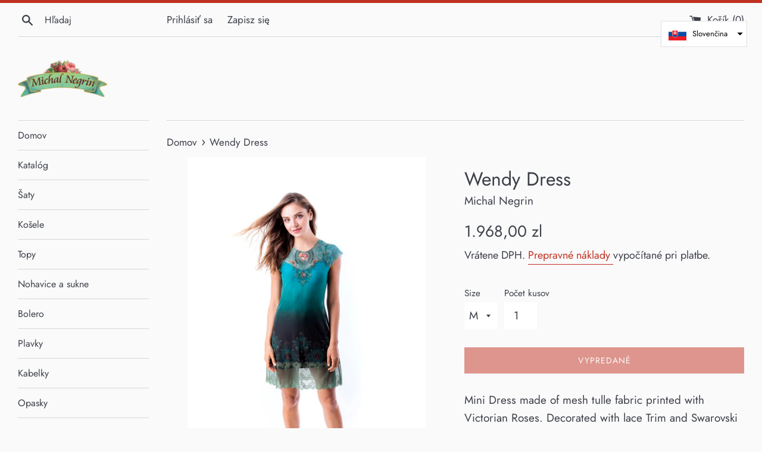

--- FILE ---
content_type: text/html; charset=utf-8
request_url: https://swiatkrysztalow.pl/sk/products/wendy-dress-2
body_size: 20860
content:
<!doctype html>
<html class="supports-no-js" lang="sk">
<head>
  <meta charset="utf-8">
  <meta http-equiv="X-UA-Compatible" content="IE=edge,chrome=1">
  <meta name="viewport" content="width=device-width,initial-scale=1">
  <meta name="theme-color" content="">
  <link rel="canonical" href="https://swiatkrysztalow.pl/sk/products/wendy-dress-2">

  
    <link rel="shortcut icon" href="//swiatkrysztalow.pl/cdn/shop/files/favicon_32x32.png?v=1614293991" type="image/png" />
  

  <title>
  Wendy Dress &ndash; Michal Negrin 
  </title>

  
    <meta name="description" content="Mini Dress made of mesh tulle fabric printed with Victorian Roses. Decorated with lace Trim and Swarovski Crystal. Includes a separate black under lining with slim adjustable straps. 140905910032">
  

  <!-- /snippets/social-meta-tags.liquid -->




<meta property="og:site_name" content="Michal Negrin ">
<meta property="og:url" content="https://swiatkrysztalow.pl/sk/products/wendy-dress-2">
<meta property="og:title" content="Wendy Dress">
<meta property="og:type" content="product">
<meta property="og:description" content="Mini Dress made of mesh tulle fabric printed with Victorian Roses. Decorated with lace Trim and Swarovski Crystal. Includes a separate black under lining with slim adjustable straps. 140905910032">

  <meta property="og:price:amount" content="1.968,00">
  <meta property="og:price:currency" content="PLN">

<meta property="og:image" content="http://swiatkrysztalow.pl/cdn/shop/products/MichalNegrin-140905910-012-1_1200x1200.jpg?v=1572016537"><meta property="og:image" content="http://swiatkrysztalow.pl/cdn/shop/products/MichalNegrin-140905910-012-2_1200x1200.jpg?v=1572016537"><meta property="og:image" content="http://swiatkrysztalow.pl/cdn/shop/products/MichalNegrin-140905910-012-3_1200x1200.jpg?v=1572016537">
<meta property="og:image:secure_url" content="https://swiatkrysztalow.pl/cdn/shop/products/MichalNegrin-140905910-012-1_1200x1200.jpg?v=1572016537"><meta property="og:image:secure_url" content="https://swiatkrysztalow.pl/cdn/shop/products/MichalNegrin-140905910-012-2_1200x1200.jpg?v=1572016537"><meta property="og:image:secure_url" content="https://swiatkrysztalow.pl/cdn/shop/products/MichalNegrin-140905910-012-3_1200x1200.jpg?v=1572016537">


<meta name="twitter:card" content="summary_large_image">
<meta name="twitter:title" content="Wendy Dress">
<meta name="twitter:description" content="Mini Dress made of mesh tulle fabric printed with Victorian Roses. Decorated with lace Trim and Swarovski Crystal. Includes a separate black under lining with slim adjustable straps. 140905910032">


  <script>
    document.documentElement.className = document.documentElement.className.replace('supports-no-js', 'supports-js');

    var theme = {
      mapStrings: {
        addressError: "Chyba pri hľadaní tejto adresy",
        addressNoResults: "Pre túto adresu neexistujú žiadne výsledky",
        addressQueryLimit: "Bol prekročený limit použitia rozhrania Google API. Zvážte možnosť ísť na\u003ca href=\"https:\/\/developers.google.com\/maps\/premium\/usage-limits\"\u003ePrémiový plán\u003c\/a\u003e.",
        authError: "Vyskytol sa problém s autentifikáciou vášho účtu služby Mapy Google."
      }
    }
  </script>

  <link href="//swiatkrysztalow.pl/cdn/shop/t/2/assets/theme.scss.css?v=122132293470468207211759259670" rel="stylesheet" type="text/css" media="all" />

  <script>window.performance && window.performance.mark && window.performance.mark('shopify.content_for_header.start');</script><meta id="shopify-digital-wallet" name="shopify-digital-wallet" content="/25947701325/digital_wallets/dialog">
<meta name="shopify-checkout-api-token" content="ec8e79966576a19dfa12052ee4cc1a14">
<meta id="in-context-paypal-metadata" data-shop-id="25947701325" data-venmo-supported="false" data-environment="production" data-locale="en_US" data-paypal-v4="true" data-currency="PLN">
<link rel="alternate" hreflang="x-default" href="https://swiatkrysztalow.pl/products/wendy-dress-2">
<link rel="alternate" hreflang="en" href="https://swiatkrysztalow.pl/en/products/wendy-dress-2">
<link rel="alternate" hreflang="sk" href="https://swiatkrysztalow.pl/sk/products/wendy-dress-2">
<link rel="alternate" type="application/json+oembed" href="https://swiatkrysztalow.pl/sk/products/wendy-dress-2.oembed">
<script async="async" src="/checkouts/internal/preloads.js?locale=sk-PL"></script>
<script id="apple-pay-shop-capabilities" type="application/json">{"shopId":25947701325,"countryCode":"SK","currencyCode":"PLN","merchantCapabilities":["supports3DS"],"merchantId":"gid:\/\/shopify\/Shop\/25947701325","merchantName":"Michal Negrin ","requiredBillingContactFields":["postalAddress","email","phone"],"requiredShippingContactFields":["postalAddress","email","phone"],"shippingType":"shipping","supportedNetworks":["visa","masterCard","amex"],"total":{"type":"pending","label":"Michal Negrin ","amount":"1.00"},"shopifyPaymentsEnabled":false,"supportsSubscriptions":false}</script>
<script id="shopify-features" type="application/json">{"accessToken":"ec8e79966576a19dfa12052ee4cc1a14","betas":["rich-media-storefront-analytics"],"domain":"swiatkrysztalow.pl","predictiveSearch":true,"shopId":25947701325,"locale":"sk"}</script>
<script>var Shopify = Shopify || {};
Shopify.shop = "michal-negrin-krakow.myshopify.com";
Shopify.locale = "sk";
Shopify.currency = {"active":"PLN","rate":"1.0"};
Shopify.country = "PL";
Shopify.theme = {"name":"Simple","id":78873952333,"schema_name":"Simple","schema_version":"10.5.3","theme_store_id":578,"role":"main"};
Shopify.theme.handle = "null";
Shopify.theme.style = {"id":null,"handle":null};
Shopify.cdnHost = "swiatkrysztalow.pl/cdn";
Shopify.routes = Shopify.routes || {};
Shopify.routes.root = "/sk/";</script>
<script type="module">!function(o){(o.Shopify=o.Shopify||{}).modules=!0}(window);</script>
<script>!function(o){function n(){var o=[];function n(){o.push(Array.prototype.slice.apply(arguments))}return n.q=o,n}var t=o.Shopify=o.Shopify||{};t.loadFeatures=n(),t.autoloadFeatures=n()}(window);</script>
<script id="shop-js-analytics" type="application/json">{"pageType":"product"}</script>
<script defer="defer" async type="module" src="//swiatkrysztalow.pl/cdn/shopifycloud/shop-js/modules/v2/client.init-shop-cart-sync_DtuiiIyl.en.esm.js"></script>
<script defer="defer" async type="module" src="//swiatkrysztalow.pl/cdn/shopifycloud/shop-js/modules/v2/chunk.common_CUHEfi5Q.esm.js"></script>
<script type="module">
  await import("//swiatkrysztalow.pl/cdn/shopifycloud/shop-js/modules/v2/client.init-shop-cart-sync_DtuiiIyl.en.esm.js");
await import("//swiatkrysztalow.pl/cdn/shopifycloud/shop-js/modules/v2/chunk.common_CUHEfi5Q.esm.js");

  window.Shopify.SignInWithShop?.initShopCartSync?.({"fedCMEnabled":true,"windoidEnabled":true});

</script>
<script id="__st">var __st={"a":25947701325,"offset":3600,"reqid":"546ad1e9-d3e0-4a4e-b5f9-2f4e8ce2935a-1767707459","pageurl":"swiatkrysztalow.pl\/sk\/products\/wendy-dress-2","u":"b1ab8cbb73c8","p":"product","rtyp":"product","rid":4309479489613};</script>
<script>window.ShopifyPaypalV4VisibilityTracking = true;</script>
<script id="captcha-bootstrap">!function(){'use strict';const t='contact',e='account',n='new_comment',o=[[t,t],['blogs',n],['comments',n],[t,'customer']],c=[[e,'customer_login'],[e,'guest_login'],[e,'recover_customer_password'],[e,'create_customer']],r=t=>t.map((([t,e])=>`form[action*='/${t}']:not([data-nocaptcha='true']) input[name='form_type'][value='${e}']`)).join(','),a=t=>()=>t?[...document.querySelectorAll(t)].map((t=>t.form)):[];function s(){const t=[...o],e=r(t);return a(e)}const i='password',u='form_key',d=['recaptcha-v3-token','g-recaptcha-response','h-captcha-response',i],f=()=>{try{return window.sessionStorage}catch{return}},m='__shopify_v',_=t=>t.elements[u];function p(t,e,n=!1){try{const o=window.sessionStorage,c=JSON.parse(o.getItem(e)),{data:r}=function(t){const{data:e,action:n}=t;return t[m]||n?{data:e,action:n}:{data:t,action:n}}(c);for(const[e,n]of Object.entries(r))t.elements[e]&&(t.elements[e].value=n);n&&o.removeItem(e)}catch(o){console.error('form repopulation failed',{error:o})}}const l='form_type',E='cptcha';function T(t){t.dataset[E]=!0}const w=window,h=w.document,L='Shopify',v='ce_forms',y='captcha';let A=!1;((t,e)=>{const n=(g='f06e6c50-85a8-45c8-87d0-21a2b65856fe',I='https://cdn.shopify.com/shopifycloud/storefront-forms-hcaptcha/ce_storefront_forms_captcha_hcaptcha.v1.5.2.iife.js',D={infoText:'Chránené testom hCaptcha',privacyText:'Súkromie',termsText:'Podmienky'},(t,e,n)=>{const o=w[L][v],c=o.bindForm;if(c)return c(t,g,e,D).then(n);var r;o.q.push([[t,g,e,D],n]),r=I,A||(h.body.append(Object.assign(h.createElement('script'),{id:'captcha-provider',async:!0,src:r})),A=!0)});var g,I,D;w[L]=w[L]||{},w[L][v]=w[L][v]||{},w[L][v].q=[],w[L][y]=w[L][y]||{},w[L][y].protect=function(t,e){n(t,void 0,e),T(t)},Object.freeze(w[L][y]),function(t,e,n,w,h,L){const[v,y,A,g]=function(t,e,n){const i=e?o:[],u=t?c:[],d=[...i,...u],f=r(d),m=r(i),_=r(d.filter((([t,e])=>n.includes(e))));return[a(f),a(m),a(_),s()]}(w,h,L),I=t=>{const e=t.target;return e instanceof HTMLFormElement?e:e&&e.form},D=t=>v().includes(t);t.addEventListener('submit',(t=>{const e=I(t);if(!e)return;const n=D(e)&&!e.dataset.hcaptchaBound&&!e.dataset.recaptchaBound,o=_(e),c=g().includes(e)&&(!o||!o.value);(n||c)&&t.preventDefault(),c&&!n&&(function(t){try{if(!f())return;!function(t){const e=f();if(!e)return;const n=_(t);if(!n)return;const o=n.value;o&&e.removeItem(o)}(t);const e=Array.from(Array(32),(()=>Math.random().toString(36)[2])).join('');!function(t,e){_(t)||t.append(Object.assign(document.createElement('input'),{type:'hidden',name:u})),t.elements[u].value=e}(t,e),function(t,e){const n=f();if(!n)return;const o=[...t.querySelectorAll(`input[type='${i}']`)].map((({name:t})=>t)),c=[...d,...o],r={};for(const[a,s]of new FormData(t).entries())c.includes(a)||(r[a]=s);n.setItem(e,JSON.stringify({[m]:1,action:t.action,data:r}))}(t,e)}catch(e){console.error('failed to persist form',e)}}(e),e.submit())}));const S=(t,e)=>{t&&!t.dataset[E]&&(n(t,e.some((e=>e===t))),T(t))};for(const o of['focusin','change'])t.addEventListener(o,(t=>{const e=I(t);D(e)&&S(e,y())}));const B=e.get('form_key'),M=e.get(l),P=B&&M;t.addEventListener('DOMContentLoaded',(()=>{const t=y();if(P)for(const e of t)e.elements[l].value===M&&p(e,B);[...new Set([...A(),...v().filter((t=>'true'===t.dataset.shopifyCaptcha))])].forEach((e=>S(e,t)))}))}(h,new URLSearchParams(w.location.search),n,t,e,['guest_login'])})(!0,!0)}();</script>
<script integrity="sha256-4kQ18oKyAcykRKYeNunJcIwy7WH5gtpwJnB7kiuLZ1E=" data-source-attribution="shopify.loadfeatures" defer="defer" src="//swiatkrysztalow.pl/cdn/shopifycloud/storefront/assets/storefront/load_feature-a0a9edcb.js" crossorigin="anonymous"></script>
<script data-source-attribution="shopify.dynamic_checkout.dynamic.init">var Shopify=Shopify||{};Shopify.PaymentButton=Shopify.PaymentButton||{isStorefrontPortableWallets:!0,init:function(){window.Shopify.PaymentButton.init=function(){};var t=document.createElement("script");t.src="https://swiatkrysztalow.pl/cdn/shopifycloud/portable-wallets/latest/portable-wallets.sk.js",t.type="module",document.head.appendChild(t)}};
</script>
<script data-source-attribution="shopify.dynamic_checkout.buyer_consent">
  function portableWalletsHideBuyerConsent(e){var t=document.getElementById("shopify-buyer-consent"),n=document.getElementById("shopify-subscription-policy-button");t&&n&&(t.classList.add("hidden"),t.setAttribute("aria-hidden","true"),n.removeEventListener("click",e))}function portableWalletsShowBuyerConsent(e){var t=document.getElementById("shopify-buyer-consent"),n=document.getElementById("shopify-subscription-policy-button");t&&n&&(t.classList.remove("hidden"),t.removeAttribute("aria-hidden"),n.addEventListener("click",e))}window.Shopify?.PaymentButton&&(window.Shopify.PaymentButton.hideBuyerConsent=portableWalletsHideBuyerConsent,window.Shopify.PaymentButton.showBuyerConsent=portableWalletsShowBuyerConsent);
</script>
<script>
  function portableWalletsCleanup(e){e&&e.src&&console.error("Failed to load portable wallets script "+e.src);var t=document.querySelectorAll("shopify-accelerated-checkout .shopify-payment-button__skeleton, shopify-accelerated-checkout-cart .wallet-cart-button__skeleton"),e=document.getElementById("shopify-buyer-consent");for(let e=0;e<t.length;e++)t[e].remove();e&&e.remove()}function portableWalletsNotLoadedAsModule(e){e instanceof ErrorEvent&&"string"==typeof e.message&&e.message.includes("import.meta")&&"string"==typeof e.filename&&e.filename.includes("portable-wallets")&&(window.removeEventListener("error",portableWalletsNotLoadedAsModule),window.Shopify.PaymentButton.failedToLoad=e,"loading"===document.readyState?document.addEventListener("DOMContentLoaded",window.Shopify.PaymentButton.init):window.Shopify.PaymentButton.init())}window.addEventListener("error",portableWalletsNotLoadedAsModule);
</script>

<script type="module" src="https://swiatkrysztalow.pl/cdn/shopifycloud/portable-wallets/latest/portable-wallets.sk.js" onError="portableWalletsCleanup(this)" crossorigin="anonymous"></script>
<script nomodule>
  document.addEventListener("DOMContentLoaded", portableWalletsCleanup);
</script>

<link id="shopify-accelerated-checkout-styles" rel="stylesheet" media="screen" href="https://swiatkrysztalow.pl/cdn/shopifycloud/portable-wallets/latest/accelerated-checkout-backwards-compat.css" crossorigin="anonymous">
<style id="shopify-accelerated-checkout-cart">
        #shopify-buyer-consent {
  margin-top: 1em;
  display: inline-block;
  width: 100%;
}

#shopify-buyer-consent.hidden {
  display: none;
}

#shopify-subscription-policy-button {
  background: none;
  border: none;
  padding: 0;
  text-decoration: underline;
  font-size: inherit;
  cursor: pointer;
}

#shopify-subscription-policy-button::before {
  box-shadow: none;
}

      </style>

<script>window.performance && window.performance.mark && window.performance.mark('shopify.content_for_header.end');</script>

  <script src="//swiatkrysztalow.pl/cdn/shop/t/2/assets/jquery-1.11.0.min.js?v=32460426840832490021572426187" type="text/javascript"></script>
  <script src="//swiatkrysztalow.pl/cdn/shop/t/2/assets/modernizr.min.js?v=44044439420609591321572426188" type="text/javascript"></script>

  <script src="//swiatkrysztalow.pl/cdn/shop/t/2/assets/lazysizes.min.js?v=155223123402716617051572426187" async="async"></script>

  
<link href="https://monorail-edge.shopifysvc.com" rel="dns-prefetch">
<script>(function(){if ("sendBeacon" in navigator && "performance" in window) {try {var session_token_from_headers = performance.getEntriesByType('navigation')[0].serverTiming.find(x => x.name == '_s').description;} catch {var session_token_from_headers = undefined;}var session_cookie_matches = document.cookie.match(/_shopify_s=([^;]*)/);var session_token_from_cookie = session_cookie_matches && session_cookie_matches.length === 2 ? session_cookie_matches[1] : "";var session_token = session_token_from_headers || session_token_from_cookie || "";function handle_abandonment_event(e) {var entries = performance.getEntries().filter(function(entry) {return /monorail-edge.shopifysvc.com/.test(entry.name);});if (!window.abandonment_tracked && entries.length === 0) {window.abandonment_tracked = true;var currentMs = Date.now();var navigation_start = performance.timing.navigationStart;var payload = {shop_id: 25947701325,url: window.location.href,navigation_start,duration: currentMs - navigation_start,session_token,page_type: "product"};window.navigator.sendBeacon("https://monorail-edge.shopifysvc.com/v1/produce", JSON.stringify({schema_id: "online_store_buyer_site_abandonment/1.1",payload: payload,metadata: {event_created_at_ms: currentMs,event_sent_at_ms: currentMs}}));}}window.addEventListener('pagehide', handle_abandonment_event);}}());</script>
<script id="web-pixels-manager-setup">(function e(e,d,r,n,o){if(void 0===o&&(o={}),!Boolean(null===(a=null===(i=window.Shopify)||void 0===i?void 0:i.analytics)||void 0===a?void 0:a.replayQueue)){var i,a;window.Shopify=window.Shopify||{};var t=window.Shopify;t.analytics=t.analytics||{};var s=t.analytics;s.replayQueue=[],s.publish=function(e,d,r){return s.replayQueue.push([e,d,r]),!0};try{self.performance.mark("wpm:start")}catch(e){}var l=function(){var e={modern:/Edge?\/(1{2}[4-9]|1[2-9]\d|[2-9]\d{2}|\d{4,})\.\d+(\.\d+|)|Firefox\/(1{2}[4-9]|1[2-9]\d|[2-9]\d{2}|\d{4,})\.\d+(\.\d+|)|Chrom(ium|e)\/(9{2}|\d{3,})\.\d+(\.\d+|)|(Maci|X1{2}).+ Version\/(15\.\d+|(1[6-9]|[2-9]\d|\d{3,})\.\d+)([,.]\d+|)( \(\w+\)|)( Mobile\/\w+|) Safari\/|Chrome.+OPR\/(9{2}|\d{3,})\.\d+\.\d+|(CPU[ +]OS|iPhone[ +]OS|CPU[ +]iPhone|CPU IPhone OS|CPU iPad OS)[ +]+(15[._]\d+|(1[6-9]|[2-9]\d|\d{3,})[._]\d+)([._]\d+|)|Android:?[ /-](13[3-9]|1[4-9]\d|[2-9]\d{2}|\d{4,})(\.\d+|)(\.\d+|)|Android.+Firefox\/(13[5-9]|1[4-9]\d|[2-9]\d{2}|\d{4,})\.\d+(\.\d+|)|Android.+Chrom(ium|e)\/(13[3-9]|1[4-9]\d|[2-9]\d{2}|\d{4,})\.\d+(\.\d+|)|SamsungBrowser\/([2-9]\d|\d{3,})\.\d+/,legacy:/Edge?\/(1[6-9]|[2-9]\d|\d{3,})\.\d+(\.\d+|)|Firefox\/(5[4-9]|[6-9]\d|\d{3,})\.\d+(\.\d+|)|Chrom(ium|e)\/(5[1-9]|[6-9]\d|\d{3,})\.\d+(\.\d+|)([\d.]+$|.*Safari\/(?![\d.]+ Edge\/[\d.]+$))|(Maci|X1{2}).+ Version\/(10\.\d+|(1[1-9]|[2-9]\d|\d{3,})\.\d+)([,.]\d+|)( \(\w+\)|)( Mobile\/\w+|) Safari\/|Chrome.+OPR\/(3[89]|[4-9]\d|\d{3,})\.\d+\.\d+|(CPU[ +]OS|iPhone[ +]OS|CPU[ +]iPhone|CPU IPhone OS|CPU iPad OS)[ +]+(10[._]\d+|(1[1-9]|[2-9]\d|\d{3,})[._]\d+)([._]\d+|)|Android:?[ /-](13[3-9]|1[4-9]\d|[2-9]\d{2}|\d{4,})(\.\d+|)(\.\d+|)|Mobile Safari.+OPR\/([89]\d|\d{3,})\.\d+\.\d+|Android.+Firefox\/(13[5-9]|1[4-9]\d|[2-9]\d{2}|\d{4,})\.\d+(\.\d+|)|Android.+Chrom(ium|e)\/(13[3-9]|1[4-9]\d|[2-9]\d{2}|\d{4,})\.\d+(\.\d+|)|Android.+(UC? ?Browser|UCWEB|U3)[ /]?(15\.([5-9]|\d{2,})|(1[6-9]|[2-9]\d|\d{3,})\.\d+)\.\d+|SamsungBrowser\/(5\.\d+|([6-9]|\d{2,})\.\d+)|Android.+MQ{2}Browser\/(14(\.(9|\d{2,})|)|(1[5-9]|[2-9]\d|\d{3,})(\.\d+|))(\.\d+|)|K[Aa][Ii]OS\/(3\.\d+|([4-9]|\d{2,})\.\d+)(\.\d+|)/},d=e.modern,r=e.legacy,n=navigator.userAgent;return n.match(d)?"modern":n.match(r)?"legacy":"unknown"}(),u="modern"===l?"modern":"legacy",c=(null!=n?n:{modern:"",legacy:""})[u],f=function(e){return[e.baseUrl,"/wpm","/b",e.hashVersion,"modern"===e.buildTarget?"m":"l",".js"].join("")}({baseUrl:d,hashVersion:r,buildTarget:u}),m=function(e){var d=e.version,r=e.bundleTarget,n=e.surface,o=e.pageUrl,i=e.monorailEndpoint;return{emit:function(e){var a=e.status,t=e.errorMsg,s=(new Date).getTime(),l=JSON.stringify({metadata:{event_sent_at_ms:s},events:[{schema_id:"web_pixels_manager_load/3.1",payload:{version:d,bundle_target:r,page_url:o,status:a,surface:n,error_msg:t},metadata:{event_created_at_ms:s}}]});if(!i)return console&&console.warn&&console.warn("[Web Pixels Manager] No Monorail endpoint provided, skipping logging."),!1;try{return self.navigator.sendBeacon.bind(self.navigator)(i,l)}catch(e){}var u=new XMLHttpRequest;try{return u.open("POST",i,!0),u.setRequestHeader("Content-Type","text/plain"),u.send(l),!0}catch(e){return console&&console.warn&&console.warn("[Web Pixels Manager] Got an unhandled error while logging to Monorail."),!1}}}}({version:r,bundleTarget:l,surface:e.surface,pageUrl:self.location.href,monorailEndpoint:e.monorailEndpoint});try{o.browserTarget=l,function(e){var d=e.src,r=e.async,n=void 0===r||r,o=e.onload,i=e.onerror,a=e.sri,t=e.scriptDataAttributes,s=void 0===t?{}:t,l=document.createElement("script"),u=document.querySelector("head"),c=document.querySelector("body");if(l.async=n,l.src=d,a&&(l.integrity=a,l.crossOrigin="anonymous"),s)for(var f in s)if(Object.prototype.hasOwnProperty.call(s,f))try{l.dataset[f]=s[f]}catch(e){}if(o&&l.addEventListener("load",o),i&&l.addEventListener("error",i),u)u.appendChild(l);else{if(!c)throw new Error("Did not find a head or body element to append the script");c.appendChild(l)}}({src:f,async:!0,onload:function(){if(!function(){var e,d;return Boolean(null===(d=null===(e=window.Shopify)||void 0===e?void 0:e.analytics)||void 0===d?void 0:d.initialized)}()){var d=window.webPixelsManager.init(e)||void 0;if(d){var r=window.Shopify.analytics;r.replayQueue.forEach((function(e){var r=e[0],n=e[1],o=e[2];d.publishCustomEvent(r,n,o)})),r.replayQueue=[],r.publish=d.publishCustomEvent,r.visitor=d.visitor,r.initialized=!0}}},onerror:function(){return m.emit({status:"failed",errorMsg:"".concat(f," has failed to load")})},sri:function(e){var d=/^sha384-[A-Za-z0-9+/=]+$/;return"string"==typeof e&&d.test(e)}(c)?c:"",scriptDataAttributes:o}),m.emit({status:"loading"})}catch(e){m.emit({status:"failed",errorMsg:(null==e?void 0:e.message)||"Unknown error"})}}})({shopId: 25947701325,storefrontBaseUrl: "https://swiatkrysztalow.pl",extensionsBaseUrl: "https://extensions.shopifycdn.com/cdn/shopifycloud/web-pixels-manager",monorailEndpoint: "https://monorail-edge.shopifysvc.com/unstable/produce_batch",surface: "storefront-renderer",enabledBetaFlags: ["2dca8a86","a0d5f9d2"],webPixelsConfigList: [{"id":"shopify-app-pixel","configuration":"{}","eventPayloadVersion":"v1","runtimeContext":"STRICT","scriptVersion":"0450","apiClientId":"shopify-pixel","type":"APP","privacyPurposes":["ANALYTICS","MARKETING"]},{"id":"shopify-custom-pixel","eventPayloadVersion":"v1","runtimeContext":"LAX","scriptVersion":"0450","apiClientId":"shopify-pixel","type":"CUSTOM","privacyPurposes":["ANALYTICS","MARKETING"]}],isMerchantRequest: false,initData: {"shop":{"name":"Michal Negrin ","paymentSettings":{"currencyCode":"PLN"},"myshopifyDomain":"michal-negrin-krakow.myshopify.com","countryCode":"SK","storefrontUrl":"https:\/\/swiatkrysztalow.pl\/sk"},"customer":null,"cart":null,"checkout":null,"productVariants":[{"price":{"amount":1968.0,"currencyCode":"PLN"},"product":{"title":"Wendy Dress","vendor":"Michal Negrin","id":"4309479489613","untranslatedTitle":"Wendy Dress","url":"\/sk\/products\/wendy-dress-2","type":""},"id":"30999998693453","image":{"src":"\/\/swiatkrysztalow.pl\/cdn\/shop\/products\/MichalNegrin-140905910-012-1.jpg?v=1572016537"},"sku":"1-2","title":"M","untranslatedTitle":"M"}],"purchasingCompany":null},},"https://swiatkrysztalow.pl/cdn","cd383123w9549d7e6pcdbda493m4fa997b6",{"modern":"","legacy":""},{"shopId":"25947701325","storefrontBaseUrl":"https:\/\/swiatkrysztalow.pl","extensionBaseUrl":"https:\/\/extensions.shopifycdn.com\/cdn\/shopifycloud\/web-pixels-manager","surface":"storefront-renderer","enabledBetaFlags":"[\"2dca8a86\", \"a0d5f9d2\"]","isMerchantRequest":"false","hashVersion":"cd383123w9549d7e6pcdbda493m4fa997b6","publish":"custom","events":"[[\"page_viewed\",{}],[\"product_viewed\",{\"productVariant\":{\"price\":{\"amount\":1968.0,\"currencyCode\":\"PLN\"},\"product\":{\"title\":\"Wendy Dress\",\"vendor\":\"Michal Negrin\",\"id\":\"4309479489613\",\"untranslatedTitle\":\"Wendy Dress\",\"url\":\"\/sk\/products\/wendy-dress-2\",\"type\":\"\"},\"id\":\"30999998693453\",\"image\":{\"src\":\"\/\/swiatkrysztalow.pl\/cdn\/shop\/products\/MichalNegrin-140905910-012-1.jpg?v=1572016537\"},\"sku\":\"1-2\",\"title\":\"M\",\"untranslatedTitle\":\"M\"}}]]"});</script><script>
  window.ShopifyAnalytics = window.ShopifyAnalytics || {};
  window.ShopifyAnalytics.meta = window.ShopifyAnalytics.meta || {};
  window.ShopifyAnalytics.meta.currency = 'PLN';
  var meta = {"product":{"id":4309479489613,"gid":"gid:\/\/shopify\/Product\/4309479489613","vendor":"Michal Negrin","type":"","handle":"wendy-dress-2","variants":[{"id":30999998693453,"price":196800,"name":"Wendy Dress - M","public_title":"M","sku":"1-2"}],"remote":false},"page":{"pageType":"product","resourceType":"product","resourceId":4309479489613,"requestId":"546ad1e9-d3e0-4a4e-b5f9-2f4e8ce2935a-1767707459"}};
  for (var attr in meta) {
    window.ShopifyAnalytics.meta[attr] = meta[attr];
  }
</script>
<script class="analytics">
  (function () {
    var customDocumentWrite = function(content) {
      var jquery = null;

      if (window.jQuery) {
        jquery = window.jQuery;
      } else if (window.Checkout && window.Checkout.$) {
        jquery = window.Checkout.$;
      }

      if (jquery) {
        jquery('body').append(content);
      }
    };

    var hasLoggedConversion = function(token) {
      if (token) {
        return document.cookie.indexOf('loggedConversion=' + token) !== -1;
      }
      return false;
    }

    var setCookieIfConversion = function(token) {
      if (token) {
        var twoMonthsFromNow = new Date(Date.now());
        twoMonthsFromNow.setMonth(twoMonthsFromNow.getMonth() + 2);

        document.cookie = 'loggedConversion=' + token + '; expires=' + twoMonthsFromNow;
      }
    }

    var trekkie = window.ShopifyAnalytics.lib = window.trekkie = window.trekkie || [];
    if (trekkie.integrations) {
      return;
    }
    trekkie.methods = [
      'identify',
      'page',
      'ready',
      'track',
      'trackForm',
      'trackLink'
    ];
    trekkie.factory = function(method) {
      return function() {
        var args = Array.prototype.slice.call(arguments);
        args.unshift(method);
        trekkie.push(args);
        return trekkie;
      };
    };
    for (var i = 0; i < trekkie.methods.length; i++) {
      var key = trekkie.methods[i];
      trekkie[key] = trekkie.factory(key);
    }
    trekkie.load = function(config) {
      trekkie.config = config || {};
      trekkie.config.initialDocumentCookie = document.cookie;
      var first = document.getElementsByTagName('script')[0];
      var script = document.createElement('script');
      script.type = 'text/javascript';
      script.onerror = function(e) {
        var scriptFallback = document.createElement('script');
        scriptFallback.type = 'text/javascript';
        scriptFallback.onerror = function(error) {
                var Monorail = {
      produce: function produce(monorailDomain, schemaId, payload) {
        var currentMs = new Date().getTime();
        var event = {
          schema_id: schemaId,
          payload: payload,
          metadata: {
            event_created_at_ms: currentMs,
            event_sent_at_ms: currentMs
          }
        };
        return Monorail.sendRequest("https://" + monorailDomain + "/v1/produce", JSON.stringify(event));
      },
      sendRequest: function sendRequest(endpointUrl, payload) {
        // Try the sendBeacon API
        if (window && window.navigator && typeof window.navigator.sendBeacon === 'function' && typeof window.Blob === 'function' && !Monorail.isIos12()) {
          var blobData = new window.Blob([payload], {
            type: 'text/plain'
          });

          if (window.navigator.sendBeacon(endpointUrl, blobData)) {
            return true;
          } // sendBeacon was not successful

        } // XHR beacon

        var xhr = new XMLHttpRequest();

        try {
          xhr.open('POST', endpointUrl);
          xhr.setRequestHeader('Content-Type', 'text/plain');
          xhr.send(payload);
        } catch (e) {
          console.log(e);
        }

        return false;
      },
      isIos12: function isIos12() {
        return window.navigator.userAgent.lastIndexOf('iPhone; CPU iPhone OS 12_') !== -1 || window.navigator.userAgent.lastIndexOf('iPad; CPU OS 12_') !== -1;
      }
    };
    Monorail.produce('monorail-edge.shopifysvc.com',
      'trekkie_storefront_load_errors/1.1',
      {shop_id: 25947701325,
      theme_id: 78873952333,
      app_name: "storefront",
      context_url: window.location.href,
      source_url: "//swiatkrysztalow.pl/cdn/s/trekkie.storefront.8f32c7f0b513e73f3235c26245676203e1209161.min.js"});

        };
        scriptFallback.async = true;
        scriptFallback.src = '//swiatkrysztalow.pl/cdn/s/trekkie.storefront.8f32c7f0b513e73f3235c26245676203e1209161.min.js';
        first.parentNode.insertBefore(scriptFallback, first);
      };
      script.async = true;
      script.src = '//swiatkrysztalow.pl/cdn/s/trekkie.storefront.8f32c7f0b513e73f3235c26245676203e1209161.min.js';
      first.parentNode.insertBefore(script, first);
    };
    trekkie.load(
      {"Trekkie":{"appName":"storefront","development":false,"defaultAttributes":{"shopId":25947701325,"isMerchantRequest":null,"themeId":78873952333,"themeCityHash":"5875146141848858087","contentLanguage":"sk","currency":"PLN","eventMetadataId":"716490b5-8f61-4761-82e8-822941efae3e"},"isServerSideCookieWritingEnabled":true,"monorailRegion":"shop_domain","enabledBetaFlags":["65f19447"]},"Session Attribution":{},"S2S":{"facebookCapiEnabled":false,"source":"trekkie-storefront-renderer","apiClientId":580111}}
    );

    var loaded = false;
    trekkie.ready(function() {
      if (loaded) return;
      loaded = true;

      window.ShopifyAnalytics.lib = window.trekkie;

      var originalDocumentWrite = document.write;
      document.write = customDocumentWrite;
      try { window.ShopifyAnalytics.merchantGoogleAnalytics.call(this); } catch(error) {};
      document.write = originalDocumentWrite;

      window.ShopifyAnalytics.lib.page(null,{"pageType":"product","resourceType":"product","resourceId":4309479489613,"requestId":"546ad1e9-d3e0-4a4e-b5f9-2f4e8ce2935a-1767707459","shopifyEmitted":true});

      var match = window.location.pathname.match(/checkouts\/(.+)\/(thank_you|post_purchase)/)
      var token = match? match[1]: undefined;
      if (!hasLoggedConversion(token)) {
        setCookieIfConversion(token);
        window.ShopifyAnalytics.lib.track("Viewed Product",{"currency":"PLN","variantId":30999998693453,"productId":4309479489613,"productGid":"gid:\/\/shopify\/Product\/4309479489613","name":"Wendy Dress - M","price":"1968.00","sku":"1-2","brand":"Michal Negrin","variant":"M","category":"","nonInteraction":true,"remote":false},undefined,undefined,{"shopifyEmitted":true});
      window.ShopifyAnalytics.lib.track("monorail:\/\/trekkie_storefront_viewed_product\/1.1",{"currency":"PLN","variantId":30999998693453,"productId":4309479489613,"productGid":"gid:\/\/shopify\/Product\/4309479489613","name":"Wendy Dress - M","price":"1968.00","sku":"1-2","brand":"Michal Negrin","variant":"M","category":"","nonInteraction":true,"remote":false,"referer":"https:\/\/swiatkrysztalow.pl\/sk\/products\/wendy-dress-2"});
      }
    });


        var eventsListenerScript = document.createElement('script');
        eventsListenerScript.async = true;
        eventsListenerScript.src = "//swiatkrysztalow.pl/cdn/shopifycloud/storefront/assets/shop_events_listener-3da45d37.js";
        document.getElementsByTagName('head')[0].appendChild(eventsListenerScript);

})();</script>
<script
  defer
  src="https://swiatkrysztalow.pl/cdn/shopifycloud/perf-kit/shopify-perf-kit-2.1.2.min.js"
  data-application="storefront-renderer"
  data-shop-id="25947701325"
  data-render-region="gcp-us-east1"
  data-page-type="product"
  data-theme-instance-id="78873952333"
  data-theme-name="Simple"
  data-theme-version="10.5.3"
  data-monorail-region="shop_domain"
  data-resource-timing-sampling-rate="10"
  data-shs="true"
  data-shs-beacon="true"
  data-shs-export-with-fetch="true"
  data-shs-logs-sample-rate="1"
  data-shs-beacon-endpoint="https://swiatkrysztalow.pl/api/collect"
></script>
</head>

<body id="wendy-dress" class="template-product">

  <a class="in-page-link visually-hidden skip-link" href="#MainContent">Preskočiť na obsah</a>

  <div id="shopify-section-header" class="shopify-section">

  <style>
    .site-header__logo {
      width: 150px;
    }
    #HeaderLogoWrapper {
      max-width: 150px !important;
    }
  </style>
  <div class="page-border"></div>


<div class="site-wrapper">
  <div class="top-bar grid">

    <div class="grid__item medium-up--one-fifth small--one-half">
      <div class="top-bar__search">
        <a href="/sk/search" class="medium-up--hide">
          <svg aria-hidden="true" focusable="false" role="presentation" class="icon icon-search" viewBox="0 0 20 20"><path fill="#444" d="M18.64 17.02l-5.31-5.31c.81-1.08 1.26-2.43 1.26-3.87C14.5 4.06 11.44 1 7.75 1S1 4.06 1 7.75s3.06 6.75 6.75 6.75c1.44 0 2.79-.45 3.87-1.26l5.31 5.31c.45.45 1.26.54 1.71.09.45-.36.45-1.17 0-1.62zM3.25 7.75c0-2.52 1.98-4.5 4.5-4.5s4.5 1.98 4.5 4.5-1.98 4.5-4.5 4.5-4.5-1.98-4.5-4.5z"/></svg>
        </a>
        <form action="/sk/search" method="get" class="search-bar small--hide" role="search">
          
          <button type="submit" class="search-bar__submit">
            <svg aria-hidden="true" focusable="false" role="presentation" class="icon icon-search" viewBox="0 0 20 20"><path fill="#444" d="M18.64 17.02l-5.31-5.31c.81-1.08 1.26-2.43 1.26-3.87C14.5 4.06 11.44 1 7.75 1S1 4.06 1 7.75s3.06 6.75 6.75 6.75c1.44 0 2.79-.45 3.87-1.26l5.31 5.31c.45.45 1.26.54 1.71.09.45-.36.45-1.17 0-1.62zM3.25 7.75c0-2.52 1.98-4.5 4.5-4.5s4.5 1.98 4.5 4.5-1.98 4.5-4.5 4.5-4.5-1.98-4.5-4.5z"/></svg>
            <span class="icon__fallback-text">Hľadaj</span>
          </button>
          <input type="search" name="q" class="search-bar__input" value="" placeholder="Hľadaj" aria-label="Hľadaj">
        </form>
      </div>
    </div>

    
      <div class="grid__item medium-up--two-fifths small--hide">
        <span class="customer-links small--hide">
          
            <a href="https://shopify.com/25947701325/account?locale=sk&amp;region_country=PL" id="customer_login_link">Prihlásiť sa</a>
            <span class="vertical-divider"></span>
            <a href="https://shopify.com/25947701325/account?locale=sk" id="customer_register_link">Zapisz się</a>
          
        </span>
      </div>
    

    <div class="grid__item  medium-up--two-fifths  small--one-half text-right">
      <a href="/sk/cart" class="site-header__cart">
        <svg aria-hidden="true" focusable="false" role="presentation" class="icon icon-cart" viewBox="0 0 20 20"><path fill="#444" d="M18.936 5.564c-.144-.175-.35-.207-.55-.207h-.003L6.774 4.286c-.272 0-.417.089-.491.18-.079.096-.16.263-.094.585l2.016 5.705c.163.407.642.673 1.068.673h8.401c.433 0 .854-.285.941-.725l.484-4.571c.045-.221-.015-.388-.163-.567z"/><path fill="#444" d="M17.107 12.5H7.659L4.98 4.117l-.362-1.059c-.138-.401-.292-.559-.695-.559H.924c-.411 0-.748.303-.748.714s.337.714.748.714h2.413l3.002 9.48c.126.38.295.52.942.52h9.825c.411 0 .748-.303.748-.714s-.336-.714-.748-.714zM10.424 16.23a1.498 1.498 0 1 1-2.997 0 1.498 1.498 0 0 1 2.997 0zM16.853 16.23a1.498 1.498 0 1 1-2.997 0 1.498 1.498 0 0 1 2.997 0z"/></svg>
        <span class="small--hide">
          Košík
          (<span id="CartCount">0</span>)
        </span>
      </a>
    </div>
  </div>

  <hr class="small--hide hr--border">

  <header class="site-header grid medium-up--grid--table" role="banner">
    <div class="grid__item small--text-center">
      <div itemscope itemtype="http://schema.org/Organization">
        

          <div id="HeaderLogoWrapper" class="supports-js">
            <a href="/sk" itemprop="url" style="padding-top:42.35294117647059%; display: block;">
              <img id="HeaderLogo"
                   class="lazyload"
                   src="//swiatkrysztalow.pl/cdn/shop/files/nergin-logo_150x150.png?v=1614291128"
                   data-src="//swiatkrysztalow.pl/cdn/shop/files/nergin-logo_{width}x.png?v=1614291128"
                   data-widths="[180, 360, 540, 720, 900, 1080, 1296, 1512, 1728, 2048]"
                   data-aspectratio="0.6666666666666666"
                   data-sizes="auto"
                   alt="Michal Negrin "
                   itemprop="logo">
            </a>
          </div>
          <noscript>
            
            <a href="/sk" itemprop="url">
              <img class="site-header__logo" src="//swiatkrysztalow.pl/cdn/shop/files/nergin-logo_150x.png?v=1614291128"
              srcset="//swiatkrysztalow.pl/cdn/shop/files/nergin-logo_150x.png?v=1614291128 1x, //swiatkrysztalow.pl/cdn/shop/files/nergin-logo_150x@2x.png?v=1614291128 2x"
              alt="Michal Negrin "
              itemprop="logo">
            </a>
          </noscript>
          
        
      </div>
    </div>
    
  </header>
</div>




</div>

    

  <div class="site-wrapper">

    <div class="grid">

      <div id="shopify-section-sidebar" class="shopify-section"><div data-section-id="sidebar" data-section-type="sidebar-section">
  <nav class="grid__item small--text-center medium-up--one-fifth" role="navigation">
    <hr class="hr--small medium-up--hide">
    <button id="ToggleMobileMenu" class="mobile-menu-icon medium-up--hide" aria-haspopup="true" aria-owns="SiteNav">
      <span class="line"></span>
      <span class="line"></span>
      <span class="line"></span>
      <span class="line"></span>
      <span class="icon__fallback-text">Ponuka</span>
    </button>
    <div id="SiteNav" class="site-nav" role="menu">
      <ul class="list--nav">
        
          
          
            <li class="site-nav__item">
              <a href="/sk" class="site-nav__link">Domov</a>
            </li>
          
        
          
          
            <li class="site-nav__item">
              <a href="/sk/collections/all" class="site-nav__link">Katalóg</a>
            </li>
          
        
          
          
            <li class="site-nav__item">
              <a href="/sk/collections/dresses" class="site-nav__link">Šaty</a>
            </li>
          
        
          
          
            <li class="site-nav__item">
              <a href="/sk/collections/shirt" class="site-nav__link">Košele</a>
            </li>
          
        
          
          
            <li class="site-nav__item">
              <a href="/sk/collections/tops" class="site-nav__link">Topy</a>
            </li>
          
        
          
          
            <li class="site-nav__item">
              <a href="/sk/collections/pants-skirts" class="site-nav__link">Nohavice a sukne</a>
            </li>
          
        
          
          
            <li class="site-nav__item">
              <a href="/sk/collections/bolero" class="site-nav__link">Bolero</a>
            </li>
          
        
          
          
            <li class="site-nav__item">
              <a href="/sk/collections/stroje-kapielowe" class="site-nav__link">Plavky</a>
            </li>
          
        
          
          
            <li class="site-nav__item">
              <a href="/sk/collections/bag" class="site-nav__link">Kabelky</a>
            </li>
          
        
          
          
            <li class="site-nav__item">
              <a href="/sk/collections/paski" class="site-nav__link">Opasky</a>
            </li>
          
        
          
          
            <li class="site-nav__item">
              <a href="/sk/collections/necklace" class="site-nav__link">Náhrdelníky</a>
            </li>
          
        
          
          
            <li class="site-nav__item">
              <a href="/sk/collections/bracelet" class="site-nav__link">Náramky</a>
            </li>
          
        
          
          
            <li class="site-nav__item">
              <a href="/sk/collections/zegarki" class="site-nav__link">Hodinky</a>
            </li>
          
        
          
          
            <li class="site-nav__item">
              <a href="/sk/collections/rings" class="site-nav__link">Prstene</a>
            </li>
          
        
          
          
            <li class="site-nav__item">
              <a href="/sk/collections/kolczyki" class="site-nav__link">náušnice</a>
            </li>
          
        
          
          
            <li class="site-nav__item">
              <a href="/sk/collections/klipsy" class="site-nav__link">Náušnice-klips</a>
            </li>
          
        
          
          
            <li class="site-nav__item">
              <a href="/sk/collections/broszki" class="site-nav__link">Brošne</a>
            </li>
          
        
          
          
            <li class="site-nav__item">
              <a href="/sk/collections/akcesoria-do-wlosow" class="site-nav__link">Vlasové doplnky</a>
            </li>
          
        
          
          
            <li class="site-nav__item">
              <a href="/sk/collections/dekoracje" class="site-nav__link">Dekorácie</a>
            </li>
          
        
          
          
            <li class="site-nav__item">
              <a href="/sk/collections/dodatki" class="site-nav__link">Doplnky</a>
            </li>
          
        
          
          
            <li class="site-nav__item">
              <a href="/sk/collections/meble-i-dekoracje" class="site-nav__link">Nábytok i dekorácie</a>
            </li>
          
        
        
          
            <li>
              <a href="https://shopify.com/25947701325/account?locale=sk&region_country=PL" class="site-nav__link site-nav--account medium-up--hide">Prihlásiť sa</a>
            </li>
            <li>
              <a href="https://shopify.com/25947701325/account?locale=sk" class="site-nav__link site-nav--account medium-up--hide">Zapisz się</a>
            </li>
          
        
      </ul>
      <ul class="list--inline social-links">
        
          <li>
            <a href="https://www.facebook.com/Michal-Negrin-Krak%C3%B3w-257798581281644/" title="Michal Negrin  naFacebook">
              <svg aria-hidden="true" focusable="false" role="presentation" class="icon icon-facebook" viewBox="0 0 20 20"><path fill="#444" d="M18.05.811q.439 0 .744.305t.305.744v16.637q0 .439-.305.744t-.744.305h-4.732v-7.221h2.415l.342-2.854h-2.757v-1.83q0-.659.293-1t1.073-.342h1.488V3.762q-.976-.098-2.171-.098-1.634 0-2.635.964t-1 2.72V9.47H7.951v2.854h2.415v7.221H1.413q-.439 0-.744-.305t-.305-.744V1.859q0-.439.305-.744T1.413.81H18.05z"/></svg>
              <span class="icon__fallback-text">Facebook</span>
            </a>
          </li>
        
        
        
        
          <li>
            <a href="https://www.instagram.com/michalnegrin_poland/" title="Michal Negrin  naInstagram">
              <svg aria-hidden="true" focusable="false" role="presentation" class="icon icon-instagram" viewBox="0 0 512 512"><path d="M256 49.5c67.3 0 75.2.3 101.8 1.5 24.6 1.1 37.9 5.2 46.8 8.7 11.8 4.6 20.2 10 29 18.8s14.3 17.2 18.8 29c3.4 8.9 7.6 22.2 8.7 46.8 1.2 26.6 1.5 34.5 1.5 101.8s-.3 75.2-1.5 101.8c-1.1 24.6-5.2 37.9-8.7 46.8-4.6 11.8-10 20.2-18.8 29s-17.2 14.3-29 18.8c-8.9 3.4-22.2 7.6-46.8 8.7-26.6 1.2-34.5 1.5-101.8 1.5s-75.2-.3-101.8-1.5c-24.6-1.1-37.9-5.2-46.8-8.7-11.8-4.6-20.2-10-29-18.8s-14.3-17.2-18.8-29c-3.4-8.9-7.6-22.2-8.7-46.8-1.2-26.6-1.5-34.5-1.5-101.8s.3-75.2 1.5-101.8c1.1-24.6 5.2-37.9 8.7-46.8 4.6-11.8 10-20.2 18.8-29s17.2-14.3 29-18.8c8.9-3.4 22.2-7.6 46.8-8.7 26.6-1.3 34.5-1.5 101.8-1.5m0-45.4c-68.4 0-77 .3-103.9 1.5C125.3 6.8 107 11.1 91 17.3c-16.6 6.4-30.6 15.1-44.6 29.1-14 14-22.6 28.1-29.1 44.6-6.2 16-10.5 34.3-11.7 61.2C4.4 179 4.1 187.6 4.1 256s.3 77 1.5 103.9c1.2 26.8 5.5 45.1 11.7 61.2 6.4 16.6 15.1 30.6 29.1 44.6 14 14 28.1 22.6 44.6 29.1 16 6.2 34.3 10.5 61.2 11.7 26.9 1.2 35.4 1.5 103.9 1.5s77-.3 103.9-1.5c26.8-1.2 45.1-5.5 61.2-11.7 16.6-6.4 30.6-15.1 44.6-29.1 14-14 22.6-28.1 29.1-44.6 6.2-16 10.5-34.3 11.7-61.2 1.2-26.9 1.5-35.4 1.5-103.9s-.3-77-1.5-103.9c-1.2-26.8-5.5-45.1-11.7-61.2-6.4-16.6-15.1-30.6-29.1-44.6-14-14-28.1-22.6-44.6-29.1-16-6.2-34.3-10.5-61.2-11.7-27-1.1-35.6-1.4-104-1.4z"/><path d="M256 126.6c-71.4 0-129.4 57.9-129.4 129.4s58 129.4 129.4 129.4 129.4-58 129.4-129.4-58-129.4-129.4-129.4zm0 213.4c-46.4 0-84-37.6-84-84s37.6-84 84-84 84 37.6 84 84-37.6 84-84 84z"/><circle cx="390.5" cy="121.5" r="30.2"/></svg>
              <span class="icon__fallback-text">Instagram</span>
            </a>
          </li>
        
        
        
        
        
        
        
        
      </ul>
    </div>
    <hr class="medium-up--hide hr--small ">
  </nav>
</div>




</div>

      <main class="main-content grid__item medium-up--four-fifths" id="MainContent" role="main">
        
          <hr class="hr--border-top small--hide">
        
        
          <nav class="breadcrumb-nav small--text-center" aria-label="Si tu">
  <span itemscope itemtype="http://data-vocabulary.org/Breadcrumb">
    <a href="/sk" itemprop="url" title="Vráťte sa na úvodnú stránku">
      <span itemprop="title">Domov</span>
    </a>
    <span class="breadcrumb-nav__separator" aria-hidden="true">›</span>
  </span>
  
      
      Wendy Dress
    
</nav>

        
        

<div id="shopify-section-product-template" class="shopify-section"><!-- /templates/product.liquid -->
<div itemscope itemtype="http://schema.org/Product" id="ProductSection" data-section-id="product-template" data-section-type="product-template" data-image-zoom-type="none" data-show-extra-tab="true" data-extra-tab-content="" data-cart-enable-ajax="true" data-enable-history-state="true">

  <meta itemprop="name" content="Wendy Dress">
  <meta itemprop="url" content="https://swiatkrysztalow.pl/sk/products/wendy-dress-2">
  <meta itemprop="image" content="//swiatkrysztalow.pl/cdn/shop/products/MichalNegrin-140905910-012-1_grande.jpg?v=1572016537">

  
  
<div class="grid product-single">

    <div class="grid__item medium-up--one-half">
      
        
        
<style>
  

  @media screen and (min-width: 750px) { 
    #ProductImage-13298970689613 {
      max-width: 399.99999999999994px;
      max-height: 600px;
    }
    #ProductImageWrapper-13298970689613 {
      max-width: 399.99999999999994px;
    }
   } 

  
    
    @media screen and (max-width: 749px) {
      #ProductImage-13298970689613 {
        max-width: 479.99999999999994px;
        max-height: 720px;
      }
      #ProductImageWrapper-13298970689613 {
        max-width: 479.99999999999994px;
      }
    }
  
</style>


        <div id="ProductImageWrapper-13298970689613" class="product-single__featured-image-wrapper supports-js" data-image-id="13298970689613">
          <div class="product-single__photos" data-image-id="13298970689613" style="padding-top:150.00000000000003%;">
            <img id="ProductImage-13298970689613"
                 class="product-single__photo lazyload"
                 
                 src="//swiatkrysztalow.pl/cdn/shop/products/MichalNegrin-140905910-012-1_200x200.jpg?v=1572016537"
                 data-src="//swiatkrysztalow.pl/cdn/shop/products/MichalNegrin-140905910-012-1_{width}x.jpg?v=1572016537"
                 data-widths="[180, 360, 470, 600, 750, 940, 1080, 1296, 1512, 1728, 2048]"
                 data-aspectratio="0.6666666666666666"
                 data-sizes="auto"
                 alt="Wendy Dress">
          </div>
          
        </div>
      
        
        
<style>
  

  @media screen and (min-width: 750px) { 
    #ProductImage-13298970722381 {
      max-width: 399.99999999999994px;
      max-height: 600px;
    }
    #ProductImageWrapper-13298970722381 {
      max-width: 399.99999999999994px;
    }
   } 

  
    
    @media screen and (max-width: 749px) {
      #ProductImage-13298970722381 {
        max-width: 479.99999999999994px;
        max-height: 720px;
      }
      #ProductImageWrapper-13298970722381 {
        max-width: 479.99999999999994px;
      }
    }
  
</style>


        <div id="ProductImageWrapper-13298970722381" class="product-single__featured-image-wrapper supports-js hidden" data-image-id="13298970722381">
          <div class="product-single__photos" data-image-id="13298970722381" style="padding-top:150.00000000000003%;">
            <img id="ProductImage-13298970722381"
                 class="product-single__photo lazyload lazypreload"
                 
                 src="//swiatkrysztalow.pl/cdn/shop/products/MichalNegrin-140905910-012-2_200x200.jpg?v=1572016537"
                 data-src="//swiatkrysztalow.pl/cdn/shop/products/MichalNegrin-140905910-012-2_{width}x.jpg?v=1572016537"
                 data-widths="[180, 360, 470, 600, 750, 940, 1080, 1296, 1512, 1728, 2048]"
                 data-aspectratio="0.6666666666666666"
                 data-sizes="auto"
                 alt="Wendy Dress">
          </div>
          
        </div>
      
        
        
<style>
  

  @media screen and (min-width: 750px) { 
    #ProductImage-13298970755149 {
      max-width: 399.99999999999994px;
      max-height: 600px;
    }
    #ProductImageWrapper-13298970755149 {
      max-width: 399.99999999999994px;
    }
   } 

  
    
    @media screen and (max-width: 749px) {
      #ProductImage-13298970755149 {
        max-width: 479.99999999999994px;
        max-height: 720px;
      }
      #ProductImageWrapper-13298970755149 {
        max-width: 479.99999999999994px;
      }
    }
  
</style>


        <div id="ProductImageWrapper-13298970755149" class="product-single__featured-image-wrapper supports-js hidden" data-image-id="13298970755149">
          <div class="product-single__photos" data-image-id="13298970755149" style="padding-top:150.00000000000003%;">
            <img id="ProductImage-13298970755149"
                 class="product-single__photo lazyload lazypreload"
                 
                 src="//swiatkrysztalow.pl/cdn/shop/products/MichalNegrin-140905910-012-3_200x200.jpg?v=1572016537"
                 data-src="//swiatkrysztalow.pl/cdn/shop/products/MichalNegrin-140905910-012-3_{width}x.jpg?v=1572016537"
                 data-widths="[180, 360, 470, 600, 750, 940, 1080, 1296, 1512, 1728, 2048]"
                 data-aspectratio="0.6666666666666666"
                 data-sizes="auto"
                 alt="Wendy Dress">
          </div>
          
        </div>
      

      <noscript>
        <img src="//swiatkrysztalow.pl/cdn/shop/products/MichalNegrin-140905910-012-1_grande.jpg?v=1572016537" alt="Wendy Dress">
      </noscript>

      
        <ul class="product-single__thumbnails grid grid--uniform" id="ProductThumbs">

          

          
            <li class="grid__item small--one-third medium-up--one-third">
              <a href="//swiatkrysztalow.pl/cdn/shop/products/MichalNegrin-140905910-012-1_grande.jpg?v=1572016537" class="product-single__thumbnail" data-image-id="13298970689613">
                <img src="//swiatkrysztalow.pl/cdn/shop/products/MichalNegrin-140905910-012-1_compact.jpg?v=1572016537" alt="Wendy Dress">
              </a>
            </li>
          
            <li class="grid__item small--one-third medium-up--one-third">
              <a href="//swiatkrysztalow.pl/cdn/shop/products/MichalNegrin-140905910-012-2_grande.jpg?v=1572016537" class="product-single__thumbnail" data-image-id="13298970722381">
                <img src="//swiatkrysztalow.pl/cdn/shop/products/MichalNegrin-140905910-012-2_compact.jpg?v=1572016537" alt="Wendy Dress">
              </a>
            </li>
          
            <li class="grid__item small--one-third medium-up--one-third">
              <a href="//swiatkrysztalow.pl/cdn/shop/products/MichalNegrin-140905910-012-3_grande.jpg?v=1572016537" class="product-single__thumbnail" data-image-id="13298970755149">
                <img src="//swiatkrysztalow.pl/cdn/shop/products/MichalNegrin-140905910-012-3_compact.jpg?v=1572016537" alt="Wendy Dress">
              </a>
            </li>
          

        </ul>
      

      
    </div>

    <div class="grid__item medium-up--one-half">
      <div class="product-single__meta small--text-center">
        <h1 class="product-single__title" itemprop="name">Wendy Dress</h1>

        
          <p class="product-single__vendor" itemprop="brand">Michal Negrin</p>
        

        <div itemprop="offers" itemscope itemtype="http://schema.org/Offer">
          <meta itemprop="priceCurrency" content="PLN">

          <link itemprop="availability" href="http://schema.org/OutOfStock">

          <p class="product-single__prices">
            
              <span class="visually-hidden">Normálna cena</span>
            
            <span id="ProductPrice" class="product-single__price" itemprop="price" content="1968.0">
              1.968,00 zl
            </span>

            

            
          </p><div class="product-single__policies rte">Vrátene DPH.
<a href="//BY link} goes"> Prepravné náklady </a> vypočítané pri platbe.
</div><form method="post" action="/sk/cart/add" id="product_form_4309479489613" accept-charset="UTF-8" class="product-form" enctype="multipart/form-data"><input type="hidden" name="form_type" value="product" /><input type="hidden" name="utf8" value="✓" />
            <select name="id" id="ProductSelect-product-template" class="product-single__variants">
              
                
                  <option disabled="disabled">
                    M - Vypredané
                  </option>
                
              
            </select>

            
              <div class="product-single__quantity">
                <label for="Quantity">Počet kusov</label>
                <input type="number" id="Quantity" name="quantity" value="1" min="1">
              </div>
            

            <div class="product-single__cart-submit-wrapper product-single__shopify-payment-btn product-form--full">
              <button type="submit" name="add" id="AddToCart" class="btn product-single__cart-submit btn--full shopify-payment-btn btn--secondary" data-cart-url="/sk/cart">
                <span id="AddToCartText">Pridaj do košíka</span>
              </button>
              
                <div data-shopify="payment-button" class="shopify-payment-button"> <shopify-accelerated-checkout recommended="{&quot;name&quot;:&quot;paypal&quot;,&quot;wallet_params&quot;:{&quot;shopId&quot;:25947701325,&quot;countryCode&quot;:&quot;SK&quot;,&quot;merchantName&quot;:&quot;Michal Negrin &quot;,&quot;phoneRequired&quot;:true,&quot;companyRequired&quot;:false,&quot;shippingType&quot;:&quot;shipping&quot;,&quot;shopifyPaymentsEnabled&quot;:false,&quot;hasManagedSellingPlanState&quot;:null,&quot;requiresBillingAgreement&quot;:false,&quot;merchantId&quot;:&quot;FTDVXBNQT3TYQ&quot;,&quot;sdkUrl&quot;:&quot;https://www.paypal.com/sdk/js?components=buttons\u0026commit=false\u0026currency=PLN\u0026locale=sk_SK\u0026client-id=AfUEYT7nO4BwZQERn9Vym5TbHAG08ptiKa9gm8OARBYgoqiAJIjllRjeIMI4g294KAH1JdTnkzubt1fr\u0026merchant-id=FTDVXBNQT3TYQ\u0026intent=authorize&quot;}}" fallback="{&quot;name&quot;:&quot;buy_it_now&quot;,&quot;wallet_params&quot;:{}}" access-token="ec8e79966576a19dfa12052ee4cc1a14" buyer-country="PL" buyer-locale="sk" buyer-currency="PLN" variant-params="[{&quot;id&quot;:30999998693453,&quot;requiresShipping&quot;:true}]" shop-id="25947701325" enabled-flags="[&quot;ae0f5bf6&quot;]" disabled > <div class="shopify-payment-button__button" role="button" disabled aria-hidden="true" style="background-color: transparent; border: none"> <div class="shopify-payment-button__skeleton">&nbsp;</div> </div> <div class="shopify-payment-button__more-options shopify-payment-button__skeleton" role="button" disabled aria-hidden="true">&nbsp;</div> </shopify-accelerated-checkout> <small id="shopify-buyer-consent" class="hidden" aria-hidden="true" data-consent-type="subscription"> Táto položka je opakovaný alebo odložený nákup. Pokračovaním vyjadrujem svoj súhlas s <span id="shopify-subscription-policy-button">pravidlami zrušenia predplatného</span>. Tiež vás oprávňujem zaúčtovať sumu z môjho spôsobu platby v cenách, frekvenciách a dátumoch uvedených na tejto stránke, kým nebude moja objednávka vybavená alebo kým ju nezruším, ak je to povolené. </small> </div>
              
            </div>

          <input type="hidden" name="product-id" value="4309479489613" /><input type="hidden" name="section-id" value="product-template" /></form>

        </div>

        

  
    
      <div class="product-single__description rte" itemprop="description">
        <p><span>Mini Dress made of mesh tulle fabric printed with Victorian Roses. Decorated with lace Trim and Swarovski Crystal. Includes a separate black under lining with slim adjustable straps.</span></p>
<ul>
<li>140905910032
<table width="421" height="14">
<tbody>
<tr>
<td style="width: 502.4px;"></td>
</tr>
</tbody>
</table>
</li>
</ul>
      </div>
    
  


        

        
          <!-- /snippets/social-sharing.liquid -->
<div class="social-sharing" data-permalink="">
  
    <a target="_blank" href="//www.facebook.com/sharer.php?u=https://swiatkrysztalow.pl/sk/products/wendy-dress-2" class="social-sharing__link" title="Zdielať na Facebook-u">
      <svg aria-hidden="true" focusable="false" role="presentation" class="icon icon-facebook" viewBox="0 0 20 20"><path fill="#444" d="M18.05.811q.439 0 .744.305t.305.744v16.637q0 .439-.305.744t-.744.305h-4.732v-7.221h2.415l.342-2.854h-2.757v-1.83q0-.659.293-1t1.073-.342h1.488V3.762q-.976-.098-2.171-.098-1.634 0-2.635.964t-1 2.72V9.47H7.951v2.854h2.415v7.221H1.413q-.439 0-.744-.305t-.305-.744V1.859q0-.439.305-.744T1.413.81H18.05z"/></svg>
      <span aria-hidden="true">zdieľam</span>
      <span class="visually-hidden">Zdielať na Facebook-u</span>
    </a>
  

  
    <a target="_blank" href="//twitter.com/share?text=Wendy%20Dress&amp;url=https://swiatkrysztalow.pl/sk/products/wendy-dress-2" class="social-sharing__link" title="Tweetujte na Twitteri">
      <svg aria-hidden="true" focusable="false" role="presentation" class="icon icon-twitter" viewBox="0 0 20 20"><path fill="#444" d="M19.551 4.208q-.815 1.202-1.956 2.038 0 .082.02.255t.02.255q0 1.589-.469 3.179t-1.426 3.036-2.272 2.567-3.158 1.793-3.963.672q-3.301 0-6.031-1.773.571.041.937.041 2.751 0 4.911-1.671-1.284-.02-2.292-.784T2.456 11.85q.346.082.754.082.55 0 1.039-.163-1.365-.285-2.262-1.365T1.09 7.918v-.041q.774.408 1.773.448-.795-.53-1.263-1.396t-.469-1.864q0-1.019.509-1.997 1.487 1.854 3.596 2.924T9.81 7.184q-.143-.509-.143-.897 0-1.63 1.161-2.781t2.832-1.151q.815 0 1.569.326t1.284.917q1.345-.265 2.506-.958-.428 1.386-1.732 2.18 1.243-.163 2.262-.611z"/></svg>
      <span aria-hidden="true">Utwórz tweet</span>
      <span class="visually-hidden">Tweetujte na Twitteri</span>
    </a>
  

  
    <a target="_blank" href="//pinterest.com/pin/create/button/?url=https://swiatkrysztalow.pl/sk/products/wendy-dress-2&amp;media=//swiatkrysztalow.pl/cdn/shop/products/MichalNegrin-140905910-012-1_1024x1024.jpg?v=1572016537&amp;description=Wendy%20Dress" class="social-sharing__link" title="Pripnúť na nástenku Pinterestu">
      <svg aria-hidden="true" focusable="false" role="presentation" class="icon icon-pinterest" viewBox="0 0 20 20"><path fill="#444" d="M9.958.811q1.903 0 3.635.744t2.988 2 2 2.988.744 3.635q0 2.537-1.256 4.696t-3.415 3.415-4.696 1.256q-1.39 0-2.659-.366.707-1.147.951-2.025l.659-2.561q.244.463.903.817t1.39.354q1.464 0 2.622-.842t1.793-2.305.634-3.293q0-2.171-1.671-3.769t-4.257-1.598q-1.586 0-2.903.537T5.298 5.897 4.066 7.775t-.427 2.037q0 1.268.476 2.22t1.427 1.342q.171.073.293.012t.171-.232q.171-.61.195-.756.098-.268-.122-.512-.634-.707-.634-1.83 0-1.854 1.281-3.183t3.354-1.329q1.83 0 2.854 1t1.025 2.61q0 1.342-.366 2.476t-1.049 1.817-1.561.683q-.732 0-1.195-.537t-.293-1.269q.098-.342.256-.878t.268-.915.207-.817.098-.732q0-.61-.317-1t-.927-.39q-.756 0-1.269.695t-.512 1.744q0 .39.061.756t.134.537l.073.171q-1 4.342-1.22 5.098-.195.927-.146 2.171-2.513-1.122-4.062-3.44T.59 10.177q0-3.879 2.744-6.623T9.957.81z"/></svg>
      <span aria-hidden="true">Pripnite to</span>
      <span class="visually-hidden">Pripnúť na nástenku Pinterestu</span>
    </a>
  
</div>

        
      </div>
    </div>

  </div>

  
</div>


  <script type="application/json" id="ProductJson-product-template">
    {"id":4309479489613,"title":"Wendy Dress","handle":"wendy-dress-2","description":"\u003cp\u003e\u003cspan\u003eMini Dress made of mesh tulle fabric printed with Victorian Roses. Decorated with lace Trim and Swarovski Crystal. Includes a separate black under lining with slim adjustable straps.\u003c\/span\u003e\u003c\/p\u003e\n\u003cul\u003e\n\u003cli\u003e140905910032\n\u003ctable width=\"421\" height=\"14\"\u003e\n\u003ctbody\u003e\n\u003ctr\u003e\n\u003ctd style=\"width: 502.4px;\"\u003e\u003c\/td\u003e\n\u003c\/tr\u003e\n\u003c\/tbody\u003e\n\u003c\/table\u003e\n\u003c\/li\u003e\n\u003c\/ul\u003e","published_at":"2019-10-25T17:14:57+02:00","created_at":"2019-10-25T17:14:57+02:00","vendor":"Michal Negrin","type":"","tags":[],"price":196800,"price_min":196800,"price_max":196800,"available":false,"price_varies":false,"compare_at_price":null,"compare_at_price_min":0,"compare_at_price_max":0,"compare_at_price_varies":false,"variants":[{"id":30999998693453,"title":"M","option1":"M","option2":null,"option3":null,"sku":"1-2","requires_shipping":true,"taxable":true,"featured_image":null,"available":false,"name":"Wendy Dress - M","public_title":"M","options":["M"],"price":196800,"weight":0,"compare_at_price":null,"inventory_management":"shopify","barcode":"33","requires_selling_plan":false,"selling_plan_allocations":[]}],"images":["\/\/swiatkrysztalow.pl\/cdn\/shop\/products\/MichalNegrin-140905910-012-1.jpg?v=1572016537","\/\/swiatkrysztalow.pl\/cdn\/shop\/products\/MichalNegrin-140905910-012-2.jpg?v=1572016537","\/\/swiatkrysztalow.pl\/cdn\/shop\/products\/MichalNegrin-140905910-012-3.jpg?v=1572016537"],"featured_image":"\/\/swiatkrysztalow.pl\/cdn\/shop\/products\/MichalNegrin-140905910-012-1.jpg?v=1572016537","options":["Size"],"media":[{"alt":null,"id":5475854778445,"position":1,"preview_image":{"aspect_ratio":0.667,"height":1200,"width":800,"src":"\/\/swiatkrysztalow.pl\/cdn\/shop\/products\/MichalNegrin-140905910-012-1.jpg?v=1572016537"},"aspect_ratio":0.667,"height":1200,"media_type":"image","src":"\/\/swiatkrysztalow.pl\/cdn\/shop\/products\/MichalNegrin-140905910-012-1.jpg?v=1572016537","width":800},{"alt":null,"id":5475854811213,"position":2,"preview_image":{"aspect_ratio":0.667,"height":1200,"width":800,"src":"\/\/swiatkrysztalow.pl\/cdn\/shop\/products\/MichalNegrin-140905910-012-2.jpg?v=1572016537"},"aspect_ratio":0.667,"height":1200,"media_type":"image","src":"\/\/swiatkrysztalow.pl\/cdn\/shop\/products\/MichalNegrin-140905910-012-2.jpg?v=1572016537","width":800},{"alt":null,"id":5475854843981,"position":3,"preview_image":{"aspect_ratio":0.667,"height":1200,"width":800,"src":"\/\/swiatkrysztalow.pl\/cdn\/shop\/products\/MichalNegrin-140905910-012-3.jpg?v=1572016537"},"aspect_ratio":0.667,"height":1200,"media_type":"image","src":"\/\/swiatkrysztalow.pl\/cdn\/shop\/products\/MichalNegrin-140905910-012-3.jpg?v=1572016537","width":800}],"requires_selling_plan":false,"selling_plan_groups":[],"content":"\u003cp\u003e\u003cspan\u003eMini Dress made of mesh tulle fabric printed with Victorian Roses. Decorated with lace Trim and Swarovski Crystal. Includes a separate black under lining with slim adjustable straps.\u003c\/span\u003e\u003c\/p\u003e\n\u003cul\u003e\n\u003cli\u003e140905910032\n\u003ctable width=\"421\" height=\"14\"\u003e\n\u003ctbody\u003e\n\u003ctr\u003e\n\u003ctd style=\"width: 502.4px;\"\u003e\u003c\/td\u003e\n\u003c\/tr\u003e\n\u003c\/tbody\u003e\n\u003c\/table\u003e\n\u003c\/li\u003e\n\u003c\/ul\u003e"}
  </script>


<script>
  // Override default values of shop.strings for each template.
  // Alternate product templates can change values of
  // add to cart button, sold out, and unavailable states here.
  window.productStrings = {
    addToCart: "Pridaj do košíka",
    soldOut: "Vypredané",
    unavailable: "Nedostupné"
  }
</script>




</div>
<div id="shopify-section-product-recommendations" class="shopify-section"><div data-product-id="4309479489613" data-section-id="product-recommendations" data-section-type="product-recommendations"></div>
</div>
      </main>

    </div>

    <hr>

    <div id="shopify-section-footer" class="shopify-section"><footer class="site-footer" role="contentinfo" data-section-id="footer" data-section-type="footer-section">

  <div class="grid">

    

    
      
          <div class="grid__item medium-up--one-half small--one-whole">
            
              <h3 class="site-footer__section-title">kontakt</h3>
            
            <div class="rte"><p></p><p>BT.Servis SK.s.r.o</p><p>Letecká 2,</p><p>96231 Sliač-Slovensko</p><p></p><p><strong>Telefónne číslo PL:):</strong></p><p>+421 905 342 230</p><p></p><p><strong>V prípade záujmu nás kontaktujte SK, EN:):</strong></p><p>+421 905 104 133</p></div>
          </div>

        
    
      
          <div class="grid__item medium-up--one-half small--one-whole">
            
              <h3 class="site-footer__section-title"></h3>
            
            <ul class="site-footer__menu">
              
                <li><a href="/sk/search">Vyhľadávanie</a></li>
              
                <li><a href="/sk/policies/refund-policy">Zásady vrátenia</a></li>
              
                <li><a href="/sk/policies/shipping-policy">Dopravné pravidlá</a></li>
              
            </ul>
          </div>

        
    

    </div>

  
    <hr>
  

  <div class="grid medium-up--grid--table sub-footer small--text-center">
    <div class="grid__item medium-up--one-half">
      <small>Prawo autorskie &copy; 2026, <a href="/sk" title="">Michal Negrin </a>. Používa Shopify</small>
    </div><div class="grid__item medium-up--one-half medium-up--text-right">
          <span class="visually-hidden">Ikony platieb</span>
          <ul class="list--inline payment-icons"><li>
                <svg class="icon icon--full-color" xmlns="http://www.w3.org/2000/svg" role="img" aria-labelledby="pi-american_express" viewBox="0 0 38 24" width="38" height="24"><title id="pi-american_express">American Express</title><path fill="#000" d="M35 0H3C1.3 0 0 1.3 0 3v18c0 1.7 1.4 3 3 3h32c1.7 0 3-1.3 3-3V3c0-1.7-1.4-3-3-3Z" opacity=".07"/><path fill="#006FCF" d="M35 1c1.1 0 2 .9 2 2v18c0 1.1-.9 2-2 2H3c-1.1 0-2-.9-2-2V3c0-1.1.9-2 2-2h32Z"/><path fill="#FFF" d="M22.012 19.936v-8.421L37 11.528v2.326l-1.732 1.852L37 17.573v2.375h-2.766l-1.47-1.622-1.46 1.628-9.292-.02Z"/><path fill="#006FCF" d="M23.013 19.012v-6.57h5.572v1.513h-3.768v1.028h3.678v1.488h-3.678v1.01h3.768v1.531h-5.572Z"/><path fill="#006FCF" d="m28.557 19.012 3.083-3.289-3.083-3.282h2.386l1.884 2.083 1.89-2.082H37v.051l-3.017 3.23L37 18.92v.093h-2.307l-1.917-2.103-1.898 2.104h-2.321Z"/><path fill="#FFF" d="M22.71 4.04h3.614l1.269 2.881V4.04h4.46l.77 2.159.771-2.159H37v8.421H19l3.71-8.421Z"/><path fill="#006FCF" d="m23.395 4.955-2.916 6.566h2l.55-1.315h2.98l.55 1.315h2.05l-2.904-6.566h-2.31Zm.25 3.777.875-2.09.873 2.09h-1.748Z"/><path fill="#006FCF" d="M28.581 11.52V4.953l2.811.01L32.84 9l1.456-4.046H37v6.565l-1.74.016v-4.51l-1.644 4.494h-1.59L30.35 7.01v4.51h-1.768Z"/></svg>

              </li><li>
                <svg class="icon icon--full-color" version="1.1" xmlns="http://www.w3.org/2000/svg" role="img" x="0" y="0" width="38" height="24" viewBox="0 0 165.521 105.965" xml:space="preserve" aria-labelledby="pi-apple_pay"><title id="pi-apple_pay">Apple Pay</title><path fill="#000" d="M150.698 0H14.823c-.566 0-1.133 0-1.698.003-.477.004-.953.009-1.43.022-1.039.028-2.087.09-3.113.274a10.51 10.51 0 0 0-2.958.975 9.932 9.932 0 0 0-4.35 4.35 10.463 10.463 0 0 0-.975 2.96C.113 9.611.052 10.658.024 11.696a70.22 70.22 0 0 0-.022 1.43C0 13.69 0 14.256 0 14.823v76.318c0 .567 0 1.132.002 1.699.003.476.009.953.022 1.43.028 1.036.09 2.084.275 3.11a10.46 10.46 0 0 0 .974 2.96 9.897 9.897 0 0 0 1.83 2.52 9.874 9.874 0 0 0 2.52 1.83c.947.483 1.917.79 2.96.977 1.025.183 2.073.245 3.112.273.477.011.953.017 1.43.02.565.004 1.132.004 1.698.004h135.875c.565 0 1.132 0 1.697-.004.476-.002.952-.009 1.431-.02 1.037-.028 2.085-.09 3.113-.273a10.478 10.478 0 0 0 2.958-.977 9.955 9.955 0 0 0 4.35-4.35c.483-.947.789-1.917.974-2.96.186-1.026.246-2.074.274-3.11.013-.477.02-.954.022-1.43.004-.567.004-1.132.004-1.699V14.824c0-.567 0-1.133-.004-1.699a63.067 63.067 0 0 0-.022-1.429c-.028-1.038-.088-2.085-.274-3.112a10.4 10.4 0 0 0-.974-2.96 9.94 9.94 0 0 0-4.35-4.35A10.52 10.52 0 0 0 156.939.3c-1.028-.185-2.076-.246-3.113-.274a71.417 71.417 0 0 0-1.431-.022C151.83 0 151.263 0 150.698 0z" /><path fill="#FFF" d="M150.698 3.532l1.672.003c.452.003.905.008 1.36.02.793.022 1.719.065 2.583.22.75.135 1.38.34 1.984.648a6.392 6.392 0 0 1 2.804 2.807c.306.6.51 1.226.645 1.983.154.854.197 1.783.218 2.58.013.45.019.9.02 1.36.005.557.005 1.113.005 1.671v76.318c0 .558 0 1.114-.004 1.682-.002.45-.008.9-.02 1.35-.022.796-.065 1.725-.221 2.589a6.855 6.855 0 0 1-.645 1.975 6.397 6.397 0 0 1-2.808 2.807c-.6.306-1.228.511-1.971.645-.881.157-1.847.2-2.574.22-.457.01-.912.017-1.379.019-.555.004-1.113.004-1.669.004H14.801c-.55 0-1.1 0-1.66-.004a74.993 74.993 0 0 1-1.35-.018c-.744-.02-1.71-.064-2.584-.22a6.938 6.938 0 0 1-1.986-.65 6.337 6.337 0 0 1-1.622-1.18 6.355 6.355 0 0 1-1.178-1.623 6.935 6.935 0 0 1-.646-1.985c-.156-.863-.2-1.788-.22-2.578a66.088 66.088 0 0 1-.02-1.355l-.003-1.327V14.474l.002-1.325a66.7 66.7 0 0 1 .02-1.357c.022-.792.065-1.717.222-2.587a6.924 6.924 0 0 1 .646-1.981c.304-.598.7-1.144 1.18-1.623a6.386 6.386 0 0 1 1.624-1.18 6.96 6.96 0 0 1 1.98-.646c.865-.155 1.792-.198 2.586-.22.452-.012.905-.017 1.354-.02l1.677-.003h135.875" /><g><g><path fill="#000" d="M43.508 35.77c1.404-1.755 2.356-4.112 2.105-6.52-2.054.102-4.56 1.355-6.012 3.112-1.303 1.504-2.456 3.959-2.156 6.266 2.306.2 4.61-1.152 6.063-2.858" /><path fill="#000" d="M45.587 39.079c-3.35-.2-6.196 1.9-7.795 1.9-1.6 0-4.049-1.8-6.698-1.751-3.447.05-6.645 2-8.395 5.1-3.598 6.2-.95 15.4 2.55 20.45 1.699 2.5 3.747 5.25 6.445 5.151 2.55-.1 3.549-1.65 6.647-1.65 3.097 0 3.997 1.65 6.696 1.6 2.798-.05 4.548-2.5 6.247-5 1.95-2.85 2.747-5.6 2.797-5.75-.05-.05-5.396-2.101-5.446-8.251-.05-5.15 4.198-7.6 4.398-7.751-2.399-3.548-6.147-3.948-7.447-4.048" /></g><g><path fill="#000" d="M78.973 32.11c7.278 0 12.347 5.017 12.347 12.321 0 7.33-5.173 12.373-12.529 12.373h-8.058V69.62h-5.822V32.11h14.062zm-8.24 19.807h6.68c5.07 0 7.954-2.729 7.954-7.46 0-4.73-2.885-7.434-7.928-7.434h-6.706v14.894z" /><path fill="#000" d="M92.764 61.847c0-4.809 3.665-7.564 10.423-7.98l7.252-.442v-2.08c0-3.04-2.001-4.704-5.562-4.704-2.938 0-5.07 1.507-5.51 3.82h-5.252c.157-4.86 4.731-8.395 10.918-8.395 6.654 0 10.995 3.483 10.995 8.89v18.663h-5.38v-4.497h-.13c-1.534 2.937-4.914 4.782-8.579 4.782-5.406 0-9.175-3.222-9.175-8.057zm17.675-2.417v-2.106l-6.472.416c-3.64.234-5.536 1.585-5.536 3.95 0 2.288 1.975 3.77 5.068 3.77 3.95 0 6.94-2.522 6.94-6.03z" /><path fill="#000" d="M120.975 79.652v-4.496c.364.051 1.247.103 1.715.103 2.573 0 4.029-1.09 4.913-3.899l.52-1.663-9.852-27.293h6.082l6.863 22.146h.13l6.862-22.146h5.927l-10.216 28.67c-2.34 6.577-5.017 8.735-10.683 8.735-.442 0-1.872-.052-2.261-.157z" /></g></g></svg>

              </li><li>
                <svg class="icon icon--full-color" viewBox="0 0 38 24" xmlns="http://www.w3.org/2000/svg" role="img" width="38" height="24" aria-labelledby="pi-master"><title id="pi-master">Mastercard</title><path opacity=".07" d="M35 0H3C1.3 0 0 1.3 0 3v18c0 1.7 1.4 3 3 3h32c1.7 0 3-1.3 3-3V3c0-1.7-1.4-3-3-3z"/><path fill="#fff" d="M35 1c1.1 0 2 .9 2 2v18c0 1.1-.9 2-2 2H3c-1.1 0-2-.9-2-2V3c0-1.1.9-2 2-2h32"/><circle fill="#EB001B" cx="15" cy="12" r="7"/><circle fill="#F79E1B" cx="23" cy="12" r="7"/><path fill="#FF5F00" d="M22 12c0-2.4-1.2-4.5-3-5.7-1.8 1.3-3 3.4-3 5.7s1.2 4.5 3 5.7c1.8-1.2 3-3.3 3-5.7z"/></svg>
              </li><li>
                <svg class="icon icon--full-color" viewBox="0 0 38 24" xmlns="http://www.w3.org/2000/svg" width="38" height="24" role="img" aria-labelledby="pi-paypal"><title id="pi-paypal">PayPal</title><path opacity=".07" d="M35 0H3C1.3 0 0 1.3 0 3v18c0 1.7 1.4 3 3 3h32c1.7 0 3-1.3 3-3V3c0-1.7-1.4-3-3-3z"/><path fill="#fff" d="M35 1c1.1 0 2 .9 2 2v18c0 1.1-.9 2-2 2H3c-1.1 0-2-.9-2-2V3c0-1.1.9-2 2-2h32"/><path fill="#003087" d="M23.9 8.3c.2-1 0-1.7-.6-2.3-.6-.7-1.7-1-3.1-1h-4.1c-.3 0-.5.2-.6.5L14 15.6c0 .2.1.4.3.4H17l.4-3.4 1.8-2.2 4.7-2.1z"/><path fill="#3086C8" d="M23.9 8.3l-.2.2c-.5 2.8-2.2 3.8-4.6 3.8H18c-.3 0-.5.2-.6.5l-.6 3.9-.2 1c0 .2.1.4.3.4H19c.3 0 .5-.2.5-.4v-.1l.4-2.4v-.1c0-.2.3-.4.5-.4h.3c2.1 0 3.7-.8 4.1-3.2.2-1 .1-1.8-.4-2.4-.1-.5-.3-.7-.5-.8z"/><path fill="#012169" d="M23.3 8.1c-.1-.1-.2-.1-.3-.1-.1 0-.2 0-.3-.1-.3-.1-.7-.1-1.1-.1h-3c-.1 0-.2 0-.2.1-.2.1-.3.2-.3.4l-.7 4.4v.1c0-.3.3-.5.6-.5h1.3c2.5 0 4.1-1 4.6-3.8v-.2c-.1-.1-.3-.2-.5-.2h-.1z"/></svg>
              </li><li>
                <svg class="icon icon--full-color" viewBox="0 0 38 24" xmlns="http://www.w3.org/2000/svg" role="img" width="38" height="24" aria-labelledby="pi-visa"><title id="pi-visa">Visa</title><path opacity=".07" d="M35 0H3C1.3 0 0 1.3 0 3v18c0 1.7 1.4 3 3 3h32c1.7 0 3-1.3 3-3V3c0-1.7-1.4-3-3-3z"/><path fill="#fff" d="M35 1c1.1 0 2 .9 2 2v18c0 1.1-.9 2-2 2H3c-1.1 0-2-.9-2-2V3c0-1.1.9-2 2-2h32"/><path d="M28.3 10.1H28c-.4 1-.7 1.5-1 3h1.9c-.3-1.5-.3-2.2-.6-3zm2.9 5.9h-1.7c-.1 0-.1 0-.2-.1l-.2-.9-.1-.2h-2.4c-.1 0-.2 0-.2.2l-.3.9c0 .1-.1.1-.1.1h-2.1l.2-.5L27 8.7c0-.5.3-.7.8-.7h1.5c.1 0 .2 0 .2.2l1.4 6.5c.1.4.2.7.2 1.1.1.1.1.1.1.2zm-13.4-.3l.4-1.8c.1 0 .2.1.2.1.7.3 1.4.5 2.1.4.2 0 .5-.1.7-.2.5-.2.5-.7.1-1.1-.2-.2-.5-.3-.8-.5-.4-.2-.8-.4-1.1-.7-1.2-1-.8-2.4-.1-3.1.6-.4.9-.8 1.7-.8 1.2 0 2.5 0 3.1.2h.1c-.1.6-.2 1.1-.4 1.7-.5-.2-1-.4-1.5-.4-.3 0-.6 0-.9.1-.2 0-.3.1-.4.2-.2.2-.2.5 0 .7l.5.4c.4.2.8.4 1.1.6.5.3 1 .8 1.1 1.4.2.9-.1 1.7-.9 2.3-.5.4-.7.6-1.4.6-1.4 0-2.5.1-3.4-.2-.1.2-.1.2-.2.1zm-3.5.3c.1-.7.1-.7.2-1 .5-2.2 1-4.5 1.4-6.7.1-.2.1-.3.3-.3H18c-.2 1.2-.4 2.1-.7 3.2-.3 1.5-.6 3-1 4.5 0 .2-.1.2-.3.2M5 8.2c0-.1.2-.2.3-.2h3.4c.5 0 .9.3 1 .8l.9 4.4c0 .1 0 .1.1.2 0-.1.1-.1.1-.1l2.1-5.1c-.1-.1 0-.2.1-.2h2.1c0 .1 0 .1-.1.2l-3.1 7.3c-.1.2-.1.3-.2.4-.1.1-.3 0-.5 0H9.7c-.1 0-.2 0-.2-.2L7.9 9.5c-.2-.2-.5-.5-.9-.6-.6-.3-1.7-.5-1.9-.5L5 8.2z" fill="#142688"/></svg>
              </li></ul>
        </div></div>
</footer>




</div>
</div>

  
    <script src="//swiatkrysztalow.pl/cdn/shopifycloud/storefront/assets/themes_support/option_selection-b017cd28.js" type="text/javascript"></script>
    <script>
      // Set a global variable for theme.js to use on product single init
      window.theme = window.theme || {};
      theme.moneyFormat = "{{amount_with_comma_separator}} zl";
      theme.productSingleObject = {"id":4309479489613,"title":"Wendy Dress","handle":"wendy-dress-2","description":"\u003cp\u003e\u003cspan\u003eMini Dress made of mesh tulle fabric printed with Victorian Roses. Decorated with lace Trim and Swarovski Crystal. Includes a separate black under lining with slim adjustable straps.\u003c\/span\u003e\u003c\/p\u003e\n\u003cul\u003e\n\u003cli\u003e140905910032\n\u003ctable width=\"421\" height=\"14\"\u003e\n\u003ctbody\u003e\n\u003ctr\u003e\n\u003ctd style=\"width: 502.4px;\"\u003e\u003c\/td\u003e\n\u003c\/tr\u003e\n\u003c\/tbody\u003e\n\u003c\/table\u003e\n\u003c\/li\u003e\n\u003c\/ul\u003e","published_at":"2019-10-25T17:14:57+02:00","created_at":"2019-10-25T17:14:57+02:00","vendor":"Michal Negrin","type":"","tags":[],"price":196800,"price_min":196800,"price_max":196800,"available":false,"price_varies":false,"compare_at_price":null,"compare_at_price_min":0,"compare_at_price_max":0,"compare_at_price_varies":false,"variants":[{"id":30999998693453,"title":"M","option1":"M","option2":null,"option3":null,"sku":"1-2","requires_shipping":true,"taxable":true,"featured_image":null,"available":false,"name":"Wendy Dress - M","public_title":"M","options":["M"],"price":196800,"weight":0,"compare_at_price":null,"inventory_management":"shopify","barcode":"33","requires_selling_plan":false,"selling_plan_allocations":[]}],"images":["\/\/swiatkrysztalow.pl\/cdn\/shop\/products\/MichalNegrin-140905910-012-1.jpg?v=1572016537","\/\/swiatkrysztalow.pl\/cdn\/shop\/products\/MichalNegrin-140905910-012-2.jpg?v=1572016537","\/\/swiatkrysztalow.pl\/cdn\/shop\/products\/MichalNegrin-140905910-012-3.jpg?v=1572016537"],"featured_image":"\/\/swiatkrysztalow.pl\/cdn\/shop\/products\/MichalNegrin-140905910-012-1.jpg?v=1572016537","options":["Size"],"media":[{"alt":null,"id":5475854778445,"position":1,"preview_image":{"aspect_ratio":0.667,"height":1200,"width":800,"src":"\/\/swiatkrysztalow.pl\/cdn\/shop\/products\/MichalNegrin-140905910-012-1.jpg?v=1572016537"},"aspect_ratio":0.667,"height":1200,"media_type":"image","src":"\/\/swiatkrysztalow.pl\/cdn\/shop\/products\/MichalNegrin-140905910-012-1.jpg?v=1572016537","width":800},{"alt":null,"id":5475854811213,"position":2,"preview_image":{"aspect_ratio":0.667,"height":1200,"width":800,"src":"\/\/swiatkrysztalow.pl\/cdn\/shop\/products\/MichalNegrin-140905910-012-2.jpg?v=1572016537"},"aspect_ratio":0.667,"height":1200,"media_type":"image","src":"\/\/swiatkrysztalow.pl\/cdn\/shop\/products\/MichalNegrin-140905910-012-2.jpg?v=1572016537","width":800},{"alt":null,"id":5475854843981,"position":3,"preview_image":{"aspect_ratio":0.667,"height":1200,"width":800,"src":"\/\/swiatkrysztalow.pl\/cdn\/shop\/products\/MichalNegrin-140905910-012-3.jpg?v=1572016537"},"aspect_ratio":0.667,"height":1200,"media_type":"image","src":"\/\/swiatkrysztalow.pl\/cdn\/shop\/products\/MichalNegrin-140905910-012-3.jpg?v=1572016537","width":800}],"requires_selling_plan":false,"selling_plan_groups":[],"content":"\u003cp\u003e\u003cspan\u003eMini Dress made of mesh tulle fabric printed with Victorian Roses. Decorated with lace Trim and Swarovski Crystal. Includes a separate black under lining with slim adjustable straps.\u003c\/span\u003e\u003c\/p\u003e\n\u003cul\u003e\n\u003cli\u003e140905910032\n\u003ctable width=\"421\" height=\"14\"\u003e\n\u003ctbody\u003e\n\u003ctr\u003e\n\u003ctd style=\"width: 502.4px;\"\u003e\u003c\/td\u003e\n\u003c\/tr\u003e\n\u003c\/tbody\u003e\n\u003c\/table\u003e\n\u003c\/li\u003e\n\u003c\/ul\u003e"};
    </script>
  

  <ul hidden>
    <li id="a11y-refresh-page-message">Výber výberu spôsobí obnovenie celej stránky.</li>
    <li id="a11y-selection-message">Stlačením medzerníka a potom šípkami vykonajte výber.</li>
  </ul>

  <script src="//swiatkrysztalow.pl/cdn/shop/t/2/assets/theme.js?v=165520862455127799281594906281" type="text/javascript"></script>

<!-- "snippets/gtranslate.liquid" was not rendered, the associated app was uninstalled -->

<!-- **BEGIN** Hextom TMS Integration // Main Include - DO NOT MODIFY -->
    <!-- **BEGIN** Hextom TMS Integration // Dropdown - DO NOT MODIFY -->
<script>
  var hextom_tms = {
    selectorInsertType:  "float",
    regionType:  "region_name_currency_symbol",
    floatingPosition: "top_right",
    floatingPaddingHorizontal:  25,
    floatingPaddingVertical:  35,
    availableLocalesById: {'en': {'name': 'English', 'url': ''}, 'sk': {'name': 'Slovenčina', 'url': ''}, 'pl': {'name': 'Polski', 'url': ''}},
    availableLocales: ['en', 'sk', 'pl'],
    primaryLocaleById: {'pl': 'Polish'},
    merchantSelectedLocale: "shop_base",
    hasFlag: "yes",
    selectorFlagMap: {'en': 'en', 'sk': 'sk', 'pl': 'pl'},
    displayType: "language_name",
    fontColor: "#000000",
    backgroundColor: "#FFFFFF",
    backgroundOpacity: "1.0",
    buttonFontColor: "None",
    buttonBackgroundColor: "None",
    selectorType: "language",
    selectorStyle: "dropdown",
    hasFlagRegion: "",    
    defaultRegion: "",    
    primaryRegionById: {},    
    availableRegionsByCode: {},    
    availableRegions: [],
    primaryDomain: "https://swiatkrysztalow.pl",
    popupEnable: false,
    popupTextColor: "#000000",
    popupBgColor: "#FFFFFF",
    popupBtnTextColor: "#FFFFFF",
    popupBtnBgColor: "#000000",
    regions: [],
  };
</script>
<script src="//swiatkrysztalow.pl/cdn/shop/t/2/assets/tms.js?v=181021653670573738111663005981" defer="defer"></script>
<!-- **END** Hextom TMS Integration // Dropdown - DO NOT MODIFY -->
    
    <!-- **END** Hextom TMS Integration // Main Include - DO NOT MODIFY -->

<!-- **BEGIN** Hextom TMS Translator // Main Include - DO NOT MODIFY -->
    <script src="//swiatkrysztalow.pl/cdn/shop/t/2/assets/tms-translator.js?v=118226042761107722251663005977" defer="defer"></script>
    <!-- **END** Hextom TMS Translator // Main Include - DO NOT MODIFY -->
        
</body>
</html>
